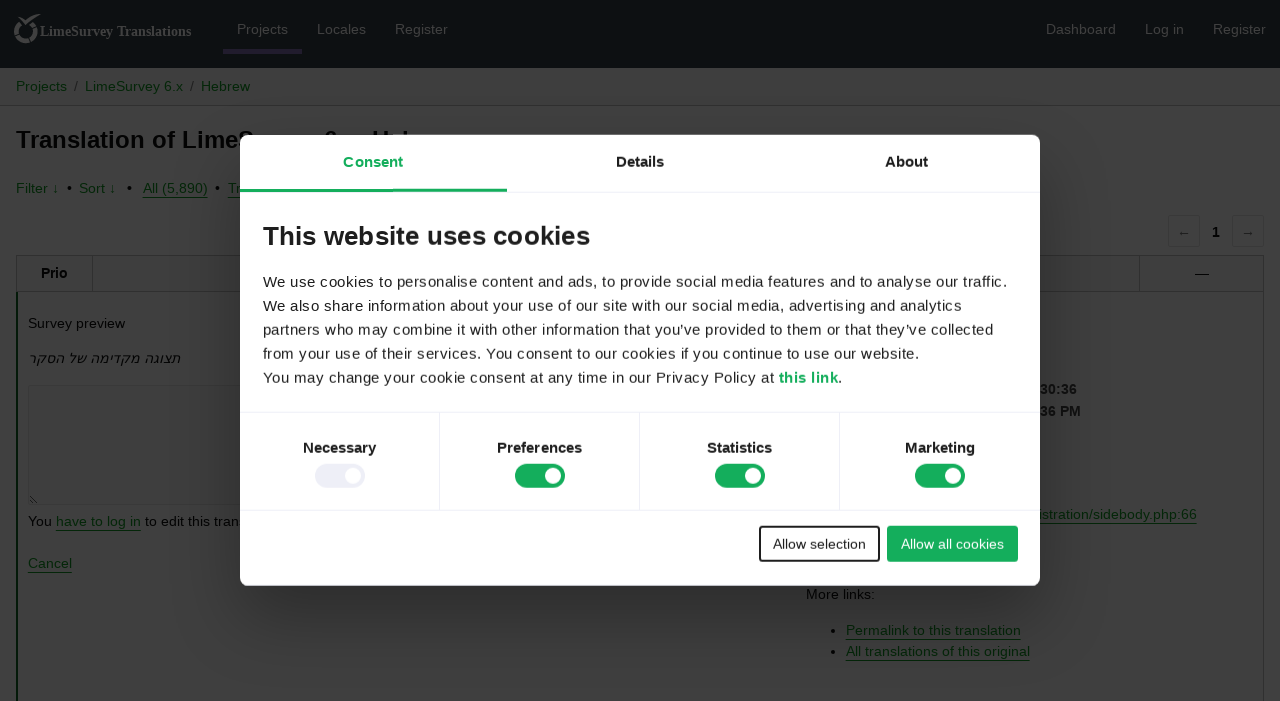

--- FILE ---
content_type: text/html; charset=utf-8
request_url: https://translate.limesurvey.org/projects/limesurvey-6/he/default/?filters%5Bstatus%5D=either&filters%5Boriginal_id%5D=67887&filters%5Btranslation_id%5D=2204267
body_size: 3773
content:
<!DOCTYPE html>
<html>
<head>
	<meta http-equiv="Content-type" content="text/html; charset=utf-8" />
	<title>Translations &lt; Hebrew &lt; LimeSurvey 6.x &lt; GlotPress</title>

	<link rel='stylesheet' id='gp-base-css' href='https://translate.limesurvey.org/wp-content/plugins/glotpress/assets/css/style.min.css' media='all' />
<script src="https://translate.limesurvey.org/wp-includes/js/jquery/jquery.min.js" id="jquery-core-js"></script>
<script src="https://translate.limesurvey.org/wp-includes/js/jquery/jquery-migrate.min.js" id="jquery-migrate-js"></script>
<script id="utils-js-extra">
var userSettings = {"url":"\/","uid":"0","time":"1769049487","secure":"1"};
</script>
<script src="https://translate.limesurvey.org/wp-includes/js/utils.min.js" id="utils-js"></script>
<script src="https://translate.limesurvey.org/wp-admin/js/editor.min.js" id="editor-js"></script>
<script id="editor-js-after">
window.wp.oldEditor = window.wp.editor;
</script>
<script src="https://translate.limesurvey.org/wp-includes/js/dist/hooks.min.js" id="wp-hooks-js"></script>
<script src="https://translate.limesurvey.org/wp-includes/js/dist/i18n.min.js" id="wp-i18n-js"></script>
<script id="wp-i18n-js-after">
wp.i18n.setLocaleData( { 'text direction\u0004ltr': [ 'ltr' ] } );
</script>
<script src="https://translate.limesurvey.org/wp-content/plugins/glotpress/assets/js/common.min.js" id="gp-common-js"></script>
<script id="gp-machine-translate-js-js-extra">
var gp_machine_translate = {"locale":"iw","ajaxurl":"https:\/\/translate.limesurvey.org\/wp-admin\/admin-ajax.php"};
</script>
<script src="https://translate.limesurvey.org/wp-content/plugins/gp-machine-translate/gp-machine-translate.js" id="gp-machine-translate-js-js"></script>
<script src="https://translate.limesurvey.org/wp-includes/js/jquery/ui/core.min.js" id="jquery-ui-core-js"></script>
<script src="https://translate.limesurvey.org/wp-includes/js/jquery/ui/tooltip.min.js" id="jquery-ui-tooltip-js"></script>
<script src="https://translate.limesurvey.org/wp-includes/js/dist/wordcount.min.js" id="wp-wordcount-js"></script>
<script id="gp-editor-js-extra">
var $gp_editor_options = {"can_approve":"","can_write":"","url":"\/projects\/limesurvey-6\/he\/default\/","discard_warning_url":"\/projects\/limesurvey-6\/he\/default\/-discard-warning\/","set_priority_url":"\/originals\/%original-id%\/set_priority\/","set_status_url":"\/projects\/limesurvey-6\/he\/default\/-set-status\/"};
</script>
<script src="https://translate.limesurvey.org/wp-content/plugins/glotpress/assets/js/editor.min.js" id="gp-editor-js"></script>
<script id="gp-translations-page-js-extra">
var $gp_translations_options = {"sort":"Sort","filter":"Filter"};
</script>
<script src="https://translate.limesurvey.org/wp-content/plugins/glotpress/assets/js/translations-page.min.js" id="gp-translations-page-js"></script>
<meta name="robots" content="noindex">	<link rel='stylesheet' href='https://translate.limesurvey.org/gp-custom-templates/css/style.css' media='all' />

    <!-- Google Tag Manager -->
	<script>(function(w,d,s,l,i){w[l]=w[l]||[];w[l].push({'gtm.start':
	new Date().getTime(),event:'gtm.js'});var f=d.getElementsByTagName(s)[0],
	j=d.createElement(s),dl=l!='dataLayer'?'&l='+l:'';j.async=true;j.src=
	'https://www.googletagmanager.com/gtm.js?id='+i+dl;f.parentNode.insertBefore(j,f);
	})(window,document,'script','dataLayer','GTM-NRQHJ7K');</script>
	<!-- End Google Tag Manager -->
</head>

<body class="wp-embed-responsive wp-theme-twentyfifteen no-js">
    <!-- Google Tag Manager (noscript) -->
	<noscript><iframe src="https://www.googletagmanager.com/ns.html?id=GTM-NRQHJ7K"
	height="0" width="0" style="display:none;visibility:hidden"></iframe></noscript>
	<!-- End Google Tag Manager (noscript) -->
	<script type="text/javascript">document.body.className = document.body.className.replace('no-js','js');</script>

	<header class="gp-bar clearfix">
		<h1>
			<a href="/" rel="home">
				<img alt="LimeSurvey logo" src="/wp-content/uploads/2022/06/logo-limesurvey-white.svg" height="33">			</a>
		</h1>

		<nav id="main-navigation" role="navigation">
			<a class="current" href="/projects/">Projects</a><a class="" href="/languages/">Locales</a><a class="" href="https://account.limesurvey.org/sign-up">Register</a>		</nav>

		<nav id="side-navigation">
			<a class="" href="https://translate.limesurvey.org/wp-admin/">Dashboard</a><a class="" href="https://translate.limesurvey.org/wp-login.php?redirect_to=https%3A%2F%2Ftranslate.limesurvey.org%2Fprojects%2Flimesurvey-6%2Fhe%2Fdefault%2F%3Ffilters%255Bstatus%255D%3Deither%26filters%255Boriginal_id%255D%3D67887%26filters%255Btranslation_id%255D%3D2204267">Log in</a><a class="" href="https://account.limesurvey.org/sign-up">Register</a>		</nav>
	</header>

	<div class="gp-content">
		<ul class="breadcrumb"><li><a href="/projects/">Projects</a></li><li><a href="/projects/limesurvey-6/">LimeSurvey 6.x</a></li><li><a href="/projects/limesurvey-6/he/default/">Hebrew</a></li></ul>
		<div id="gp-js-message" class="gp-js-message"></div>

		
		
		
<div class="gp-heading">
	<h2>
		Translation of LimeSurvey 6.x: Hebrew	</h2>
			</div>

<div class="filter-toolbar">
	<form id="upper-filters-toolbar" class="filters-toolbar" action="" method="get" accept-charset="utf-8">
		<div>
		<a href="#" class="revealing filter">Filter &darr;</a> <span class="separator">&bull;</span>
		<a href="#" class="revealing sort">Sort &darr;</a> <strong class="separator">&bull;</strong>
		<a href="/projects/limesurvey-6/he/default/">All&nbsp;(5,890)</a> <span class="separator">&bull;</span> <a href="/projects/limesurvey-6/he/default/?filters%5Bstatus%5D=current">Translated&nbsp;(1,362)</a> <span class="separator">&bull;</span> <a href="/projects/limesurvey-6/he/default/?filters%5Bstatus%5D=untranslated">Untranslated&nbsp;(4,405)</a> <span class="separator">&bull;</span> <a href="/projects/limesurvey-6/he/default/?filters%5Bstatus%5D=waiting">Waiting&nbsp;(0)</a> <span class="separator">&bull;</span> <a href="/projects/limesurvey-6/he/default/?filters%5Bstatus%5D=fuzzy">Fuzzy&nbsp;(125)</a> <span class="separator">&bull;</span> <a href="/projects/limesurvey-6/he/default/?filters%5Bwarnings%5D=yes">Warnings&nbsp;(1)</a> <span class="separator">&bull;</span> <a href="/projects/limesurvey-6/he/default/?filters%5Bstatus%5D=either&#038;filters%5Boriginal_id%5D=67887&#038;filters%5Btranslation_id%5D=2204267" class="filter-current">Current&nbsp;Filter&nbsp;(1)</a>		</div>
		<div class="filters-expanded filters hidden">
			<div class="filters-expanded-section">
				<fieldset>
					<legend class="screen-reader-text">Search:</legend>
					<label for="filters[term]" class="filter-title">Search Term:</label><br />
					<input type="text" value="" name="filters[term]" id="filters[term]" /><br />
					<input type="checkbox" name="filters[case_sensitive]" value="yes" id="filters[case_sensitive][yes]" >&nbsp;<label for='filters[case_sensitive][yes]'>Case-sensitive search</label>
				</fieldset>

				<fieldset>
					<legend class="filter-title">Term Scope:</legend>
						<input type='radio' id='filters[term_scope][scope_originals]' name='filters[term_scope]' value='scope_originals'/>&nbsp;<label for='filters[term_scope][scope_originals]'>Originals only</label><br />
	<input type='radio' id='filters[term_scope][scope_translations]' name='filters[term_scope]' value='scope_translations'/>&nbsp;<label for='filters[term_scope][scope_translations]'>Translations only</label><br />
	<input type='radio' id='filters[term_scope][scope_context]' name='filters[term_scope]' value='scope_context'/>&nbsp;<label for='filters[term_scope][scope_context]'>Context only</label><br />
	<input type='radio' id='filters[term_scope][scope_references]' name='filters[term_scope]' value='scope_references'/>&nbsp;<label for='filters[term_scope][scope_references]'>References only</label><br />
	<input type='radio' id='filters[term_scope][scope_both]' name='filters[term_scope]' value='scope_both'/>&nbsp;<label for='filters[term_scope][scope_both]'>Both Originals and Translations</label><br />
	<input type='radio' id='filters[term_scope][scope_any]' name='filters[term_scope]' value='scope_any' checked='checked'/>&nbsp;<label for='filters[term_scope][scope_any]'>Any</label><br />
				</fieldset>
			</div>

			<div class="filters-expanded-section">
				<fieldset id="filter-status-fields">
					<legend class="filter-title">Status:</legend>
										<label for="filters[status][current]">
						<input type="checkbox" value="current" id="filters[status][current]" checked="checked">
						Current					</label><br />
					<label for="filters[status][waiting]">
						<input type="checkbox" value="waiting" id="filters[status][waiting]" checked="checked">
						Waiting					</label><br />
					<label for="filters[status][fuzzy]">
						<input type="checkbox" value="fuzzy" id="filters[status][fuzzy]" checked="checked">
						Fuzzy					</label><br />
					<label for="filters[status][untranslated]">
						<input type="checkbox" value="untranslated" id="filters[status][untranslated]" >
						Untranslated					</label><br />
					<label for="filters[status][rejected]">
						<input type="checkbox" value="rejected" id="filters[status][rejected]" checked="checked">
						Rejected					</label><br />
					<label for="filters[status][old]">
						<input type="checkbox" value="old" id="filters[status][old]" checked="checked">
						Old					</label><br />
					<button type="button" id="filter-status-select-all" class="button is-link">Select all</button>
					<input type="hidden" id="filter-status-selected" name="filters[status]" value="either" />
				</fieldset>
			</div>

			<div class="filters-expanded-section">
				<fieldset>
					<legend class="filter-title">Options:</legend>
					<input type="checkbox" name="filters[with_comment]" value="yes" id="filters[with_comment][yes]" >&nbsp;<label for='filters[with_comment][yes]'>With comment</label><br />
					<input type="checkbox" name="filters[with_context]" value="yes" id="filters[with_context][yes]" >&nbsp;<label for='filters[with_context][yes]'>With context</label><br />
					<input type="checkbox" name="filters[warnings]" value="yes" id="filters[warnings][yes]" >&nbsp;<label for='filters[warnings][yes]'>With warnings</label><br />
					<input type="checkbox" name="filters[with_plural]" value="yes" id="filters[with_plural][yes]" >&nbsp;<label for='filters[with_plural][yes]'>With plural</label>
				</fieldset>
			</div>

			<div class="filters-expanded-section">
				<label for="filters[user_login]" class="filter-title">User:</label><br />
				<input type="text" value="" name="filters[user_login]" id="filters[user_login]" /><br />
			</div>

			
			<div class="filters-expanded-actions">
				<input type="submit" class="button is-primary" value="Apply Filters" name="filter" />
			</div>
		</div>
		<div class="filters-expanded sort hidden">
			<div class="filters-expanded-section">
				<fieldset>
					<legend class="filter-title">By:</legend>
						<input type='radio' id='sort[by][original_date_added]' name='sort[by]' value='original_date_added'/>&nbsp;<label for='sort[by][original_date_added]'>Date added (original)</label><br />
	<input type='radio' id='sort[by][translation_date_added]' name='sort[by]' value='translation_date_added'/>&nbsp;<label for='sort[by][translation_date_added]'>Date added (translation)</label><br />
	<input type='radio' id='sort[by][translation_date_modified]' name='sort[by]' value='translation_date_modified'/>&nbsp;<label for='sort[by][translation_date_modified]'>Date modified (translation)</label><br />
	<input type='radio' id='sort[by][original]' name='sort[by]' value='original'/>&nbsp;<label for='sort[by][original]'>Original string</label><br />
	<input type='radio' id='sort[by][translation]' name='sort[by]' value='translation'/>&nbsp;<label for='sort[by][translation]'>Translation</label><br />
	<input type='radio' id='sort[by][priority]' name='sort[by]' value='priority' checked='checked'/>&nbsp;<label for='sort[by][priority]'>Priority</label><br />
	<input type='radio' id='sort[by][references]' name='sort[by]' value='references'/>&nbsp;<label for='sort[by][references]'>Filename in source</label><br />
	<input type='radio' id='sort[by][length]' name='sort[by]' value='length'/>&nbsp;<label for='sort[by][length]'>Original length</label><br />
	<input type='radio' id='sort[by][random]' name='sort[by]' value='random'/>&nbsp;<label for='sort[by][random]'>Random</label><br />
				</fieldset>
			</div>

			<div class="filters-expanded-section">
				<fieldset>
					<legend class="filter-title">Order:</legend>
						<input type='radio' id='sort[how][asc]' name='sort[how]' value='asc'/>&nbsp;<label for='sort[how][asc]'>Ascending</label><br />
	<input type='radio' id='sort[how][desc]' name='sort[how]' value='desc' checked='checked'/>&nbsp;<label for='sort[how][desc]'>Descending</label><br />
				</fieldset>
			</div>

			
			<div class="filters-expanded-actions">
				<input type="submit" class="button is-primary" value="Apply Sorting" name="sorts" />
			</div>
		</div>
	</form>
</div>

<div class="gp-table-actions top">
		<div class="paging">
		<span class="previous disabled">&larr;</span>
		
		
		
		<span class="current">1</span>
		
		
		
		<span class="next disabled">&rarr;</span>
	</div></div>

<table id="translations" class="gp-table translations  translation-sets-rtl">
	<thead>
	<tr>
				<th class="gp-column-priority">Prio</th>
		<th class="gp-column-original">Original string</th>
		<th class="gp-column-translation">Translation</th>
		<th class="gp-column-actions">&mdash;</th>
	</tr>
	</thead>

<tr class="preview status-current priority-normal no-warnings has-translations" id="preview-67887-2204267" row="67887-2204267">
			<td class="priority" title="Priority: normal">
			</td>
	<td class="original">
		<span class="original-text">Survey preview</span>
			</td>
	<td class="translation foreign-text">
		<span class="translation-text">תצוגה מקדימה של הסקר</span>	</td>
	<td class="actions">
		<a href="#" class="action edit">Details</a>
	</td>
</tr>
<tr class="editor status-current priority-normal no-warnings has-translations" id="editor-67887-2204267" row="67887-2204267">
	<td colspan="4">
		<div class="strings">
							<p class="original">Survey preview</p>
				<p aria-hidden="true" class="original_raw">Survey preview</p>
					<div class="textareas">
				<blockquote class="translation">תצוגה מקדימה של הסקר</blockquote>
		<textarea class="foreign-text" name="translation[67887][]" id="translation_67887_0"  disabled='disabled' disabled='disabled'>תצוגה מקדימה של הסקר</textarea>

		<div>
			You <a href="https://translate.limesurvey.org/wp-login.php?redirect_to=https%3A%2F%2Ftranslate.limesurvey.org%2Fprojects%2Flimesurvey-6%2Fhe%2Fdefault%2F%3Ffilters%255Bstatus%255D%3Deither%26filters%255Boriginal_id%255D%3D67887%26filters%255Btranslation_id%255D%3D2204267">have to log in</a> to edit this translation.		</div>
	</div>
							<div class="actions">
	<div class="button-group">
				<button type="button" href="#" class="button is-link close">Cancel</button>
	</div>
</div>
		</div>
		<div class="meta">
	<h3>Meta</h3>

	<dl>
	<dt>Status:</dt>
	<dd>
		current								</dd>
</dl>

					<dl>
			<dt>Date added (GMT):</dt>
			<dd id="gmt-date-added-67887-2204267">2024-01-16 16:30:36</dd>
		</dl>
		<dl>
			<dt>Date added (local):</dt>
			<dd id="local-date-added-67887-2204267">Calculating...</dd>
		</dl>
				<dl>
			<dt>Translated by:</dt>
			<dd><a href="/profile/jonasfashions/" tabindex="-1">jonasfashions</a></dd>
		</dl>
				<dl>
			<dt>
			Approved by:			</dt>
			<dd><a href="/profile/c_schmitz/" tabindex="-1">c_schmitz</a></dd>
		</dl>
			<dl><dt>
	References:	<ul class="refs">
						<li>
					<a target="_blank" tabindex="-1" href="https://github.com/LimeSurvey/LimeSurvey/blob/master/application/views/surveyAdministration/sidebody.php#L66">
						application/views/surveyAdministration/sidebody.php:66					</a>
				</li>
					</ul></dt></dl>

	<dl>
		<dt>Priority:</dt>
					<dd>
				normal			</dd>
			</dl>

	<dl>
		<dt>More links:			<ul>
									<li>
						<a tabindex="-1" href="/projects/limesurvey-6/he/default/?filters%5Bstatus%5D=either&#038;filters%5Boriginal_id%5D=67887&#038;filters%5Btranslation_id%5D=2204267">Permalink to this translation</a>					</li>
									<li>
						<a tabindex="-1" href="/projects/limesurvey-6/he/default/?filters%5Bstatus%5D=either&#038;filters%5Boriginal_id%5D=67887&#038;sort%5Bby%5D=translation_date_added&#038;sort%5Bhow%5D=asc">All translations of this original</a>					</li>
							</ul>
		</dt>
	</dl>
</div>
	</td>
	</tr>
</table>

<div class="gp-table-actions bottom">
		<div id="legend">
		<div><strong>Legend:</strong></div>
					<div class="box status-current"></div>
			<div>
				Current			</div>
						<div class="box status-waiting"></div>
			<div>
				Waiting			</div>
						<div class="box status-rejected"></div>
			<div>
				Rejected			</div>
						<div class="box status-fuzzy"></div>
			<div>
				Fuzzy			</div>
						<div class="box status-old"></div>
			<div>
				Old			</div>
						<div class="box status-changesrequested"></div>
			<div>
				changesrequested			</div>
					<div class="box has-warnings"></div>
		<div>With warnings</div>
	</div>
		<div class="paging">
		<span class="previous disabled">&larr;</span>
		
		
		
		<span class="current">1</span>
		
		
		
		<span class="next disabled">&rarr;</span>
	</div></div>

<p class="actionlist">
	<a href="/projects/limesurvey-6/he/default/export-translations/" id="export" filters="/projects/limesurvey-6/he/default/export-translations/?filters%5Bstatus%5D=either&amp;filters%5Boriginal_id%5D=67887&amp;filters%5Btranslation_id%5D=2204267">Export</a> <select name='what-to-export' id='what-to-export' >
	<option value='all' selected='selected'>all current</option>
	<option value='filtered'>only matching the filter</option>
</select>
 as <select name='export-format' id='export-format' >
	<option value='android'>Android XML (.xml)</option>
	<option value='po' selected='selected'>Portable Object Message Catalog (.po/.pot)</option>
	<option value='mo'>Machine Object Message Catalog (.mo)</option>
	<option value='resx'>.NET Resource (.resx)</option>
	<option value='strings'>Mac OS X / iOS Strings File (.strings)</option>
	<option value='properties'>Java Properties File (.properties)</option>
	<option value='json'>JSON (.json)</option>
	<option value='jed1x'>Jed 1.x (.json)</option>
	<option value='ngx'>NGX-Translate (.json)</option>
	<option value='php'>PHP (.l10n.php)</option>
</select>
</p>
	</div>
	<footer id="gp-footer" class="gp-footer">
		<div class="gp-footer-credits">
			<p class="gp-footer-copyright">&copy;
				2026				<a href="https://translate.limesurvey.org/">LimeSurvey translations</a>
			</p>

			
			<p class="gp-powered-by">
				Proudly powered by <a rel="nofollow" href="https://glotpress.blog/">GlotPress</a>			</p>

		</div>

			</footer>
	</body>
</html>
